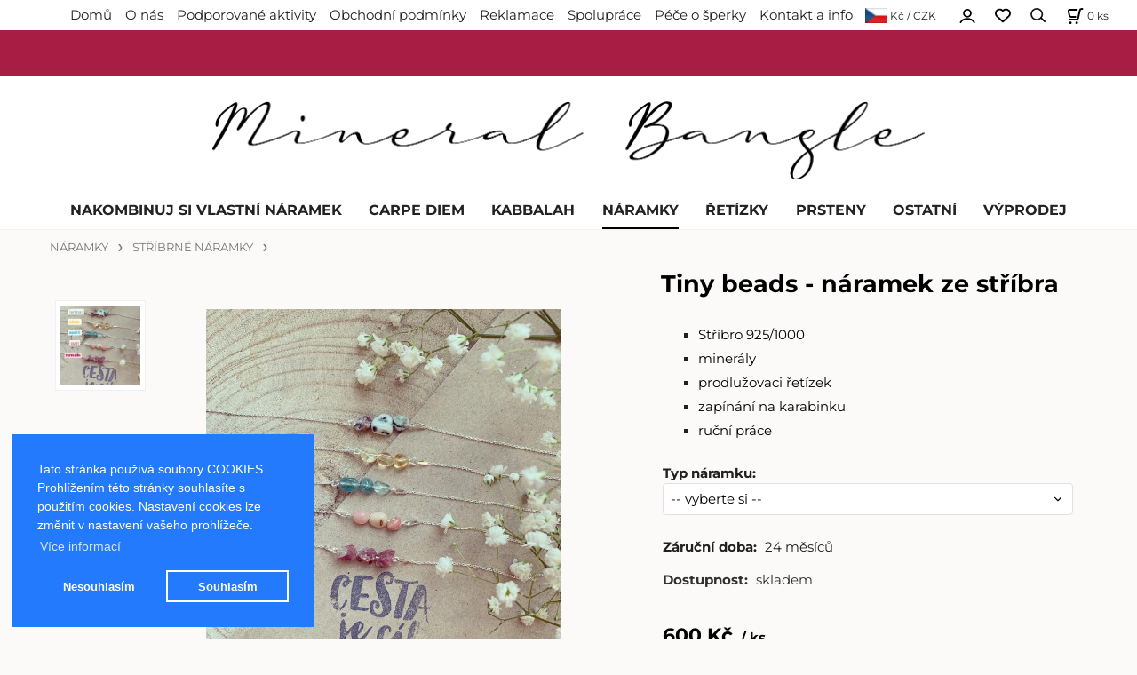

--- FILE ---
content_type: text/html; charset=UTF-8
request_url: https://mineralbangle.cz/tiny-beads-naramek-ze-stribra/p91
body_size: 6557
content:
<!DOCTYPE html>
<html lang="cs">
<head>
  <meta charset="utf-8">
  <title>Tiny beads - náramek ze stříbra | mineralbangle.cz</title>
  <meta content="width=device-width,initial-scale=1.0" name="viewport">
  <link rel="preload" href="/template/eshop/scripts_clean04/main.min.css?t=2" as="style">
  <link rel="preconnect" href="https://fonts.googleapis.com">
  <link rel="preconnect" href="https://fonts.gstatic.com" crossorigin>
  <link rel="stylesheet" href="/eshop/scripts/ce_cms.min.css?t=4">
  <link rel="stylesheet" href="/eshop/scripts/ce/controls.min.css?t=3">
  <link rel="stylesheet" href="/template/eshop/scripts_clean04/main.min.css?t=4">
  <link rel="stylesheet" href="/template/eshop/scripts_clean04/clickeshopmenu/menu.min.css?t=1">
   <style> .tag_color7{ background-color:#000000; color:#ffffff; } .tag_color11{ background-color:#000000; color:#ffffff; } .tag_color17{ background-color:#000000; color:#ffffff; } .tag_color2{ background-color:#000000; color:#ffffff; } .tag_color13{ background-color:#000000; color:#ffffff; } .tag_color21{ background-color:#000000; color:#ffffff; } .tag_color1{ background-color:#000000; color:#ffffff; } .tag_color15{ background-color:#000000; color:#ffffff; } .tag_color9{ background-color:#ff0000; color:#ffffff; } .tag_color19{ background-color:#ff0000; color:#ffffff; } .tag_color23{ background-color:#d4e3fe; color:#ffffff; }</style>
<meta name="keywords" content="NÁRAMKY | STŘÍBRNÉ NÁRAMKY | Tiny beads - náramek ze stříbra" >
<meta property="og:type" content="product" >
<meta property="og:title" content="Tiny beads - náramek ze stříbra | NÁRAMKY | STŘÍBRNÉ NÁRAMKY">
<link rel="canonical" href="https://mineralbangle.cz/tiny-beads-naramek-ze-stribra/p91">
<meta name="robots" content="index,follow">
<meta property="og:image" content="https://mineralbangle.cz/images_upd/products/1/31io6yevpzfq.jpg">
<script>window.dataLayer = window.dataLayer || []; window.dataLayer.push({"event": "view_item","ecommerce": { "items": [{ "item_id":"", "item_name":"Tiny beads - náramek ze stříbra", "id":91,"price":600,"currency":"CZK","category":"NÁRAMKY &gt; STŘÍBRNÉ NÁRAMKY"}]} });</script>
<script type="application/ld+json"> {"@context": "https://schema.org/","@type": "Product","name": "Tiny beads - náramek ze stříbra","productID": "91","image": "https://mineralbangle.cz/images_upd/products/1/31io6yevpzfq.jpg","url": "https://mineralbangle.cz/tiny-beads-naramek-ze-stribra/p91","category": "NÁRAMKY | STŘÍBRNÉ NÁRAMKY", "offers": {"@type": "Offer","url": "https://mineralbangle.cz/tiny-beads-naramek-ze-stribra/p91","priceCurrency": "CZK","price": "600"}} </script>
<link rel="icon" type="image/png" href="/storage/favicon_png.png" />

<link href="https://fonts.googleapis.com/css?family=Slabo+27px&subset=latin-ext" rel="stylesheet">
<link rel="stylesheet" type="text/css" href="https://clickeshop.com/web/scripts/cookie/cookieconsent.min.css" /> <script src="https://clickeshop.com/web/scripts/cookie/cookieconsent.min.js"></script> <script> window.addEventListener("load", function() { formExtend.setCookie( 'cookieaproval',1, null, false); 
window.cookieconsent.initialise({"palette": {"popup":{"background": "#237afc"}, "button": {"background": "transparent", "text": "#fff", "border": "#fff" }}, "position": "bottom-left", "type": "opt-in", "content": { "dismiss": "Nesouhlasím", "allow": "Souhlasím", "link": "Více informací",
"message": "Tato stránka používá soubory COOKIES. Prohlížením této stránky souhlasíte s použitím cookies. Nastavení cookies lze změnit v nastavení vašeho prohlížeče.",
"href": "http://mineralbangle.cz/obchodni-podminky/m221"
} })}); </script>
<script async src="https://www.googletagmanager.com/gtag/js?id=G-W9V8142GNY"></script>
<script>
  window.dataLayer = window.dataLayer || [];
  function gtag(){dataLayer.push(arguments);}
  gtag('js', new Date());

  gtag('config', 'G-W9V8142GNY');
</script></head>
<body class="bodyClass" id="page_product_detail_out" >
<div class="wrapper">
  <div class="topPanel" id="topPanel">
    <span id="res-menu_trg" class="res-menu_trg" ></span>
    <nav id="ce_menu" class="menuClass mainMenuStyle"><ul id="m1"><li id="m0"><a href="/">Domů</a></li><li id="m223"><a href="/o-nas/m223">O nás</a></li><li id="m222"><a href="/podporovane-aktivity/m222">Podporované aktivity</a></li><li id="m221"><a href="/obchodni-podminky/m221">Obchodní podmínky</a></li><li id="m225"><a href="/reklamace/m225">Reklamace</a></li><li id="m226"><a href="/spoluprace/m226">Spolupráce</a></li><li id="m229"><a href="/pece-o-sperky/m229">Péče o šperky</a></li><li id="m230"><a href="/kontakt-a-info/m230">Kontakt a info</a></li></ul></nav>
    <div class="divCurrency divDropdown" id="currencyList"><div class="divDropdownActiveItem"><p><img src="https://template1.clickeshop.com/storage/flag_cz.png" alt="CZK" width="25" height="16" /> Kč / CZK</p></div><div class="divDropdownList"><div class="divDropdownListTitle">Vyberte měnu</div><div class="divDropdownListItems"><a href="/eshop/?currency=104" id="currencyList104" rel="nofollow"><p><img src="https://template1.clickeshop.com/storage/flag_cz.png" alt="CZK" width="25" height="16" /> Kč / CZK</p></a><a href="/eshop/?currency=105" id="currencyList105" rel="nofollow"><p>€ Eur/EURO</p></a></div></div></div>    <div class="divLogin" id="loginUser">
      <a class="loginLink" href="/login/" title="Přihlášení"> </a>
    </div>
    <span id="wishlist-link" class="wishlist-link" onclick="formExtend.pageRedirect('/eshop/user-profile/wishlist/')" title="Oblíbené položky"></span>
    <span id="search_trg" class="search_trg"></span>
    <div id="productSearchOut" class="productSearchOut">
      <div class="productSearch">
        <form action="/search/" method="get">
          <button class="btn_search-list-category" type="button" id="btn_search-list-category" aria-label="Vyhledat"></button>
          <input id="txtb_searchProduct" name="txtb_searchProduct" type="search" class="txtbSearchProduct" value="" placeholder="Sem napište, co hledáte" required="required" maxlength="200" minlength="3" onkeyup="ce_product_view.fulltextSearch(this)" autocomplete="off" aria-label="Sem napište, co hledáte">
          <input class="txtbSearchButton" type="submit" title="Vyhledat" value="">
          <input type="hidden" name="category-list">
        </form>
      </div>
    </div>
    <div class="shoppingCart" id="shoppingCart">
      <a class="shoppingCartIn" href="/cart/" data-title="zobrazit nákupní košík" rel="nofollow" aria-label="Košík"><span class="s-img"></span>
        <span><span id="order_products_quantity">0</span> <span>ks</span></span></a>
    </div>
  </div>
  <header class="header">
    <div id="pageHeaderContent" class="editContent"><div class="page-width" style="max-width: 2200px; background-color: #a81d44;">
<p style="text-align: center;">&nbsp;</p>
</div>
<hr style="height: 1px; margin-left: auto; margin-right: auto;">
<p style="text-align: center;"><a href="/"><img src="/storage/logo_mineral_bangle.png" width="802" height="88" alt=""></a></p></div>
  </header>
  <nav class="mainPanel">
    <nav id="eshopCategory" class="eshopCategory ce_category"><ul id="l1" class="sitemap"><li id="l12"><a href="/nakombinuj-si-vlastni-naramek/c12">NAKOMBINUJ SI VLASTNÍ NÁRAMEK</a><ul><li id="l13"><a href="/nakombinuj-si-vlastni-naramek/kolekce-joga/c13">Kolekce JÓGA</a></li><li id="l14"><a href="/nakombinuj-si-vlastni-naramek/kolekce-geometrie/c14">Kolekce GEOMETRIE</a></li><li id="l17"><a href="/nakombinuj-si-vlastni-naramek/kolekce-laska/c17">Kolekce LÁSKA</a></li><li id="l18"><a href="/nakombinuj-si-vlastni-naramek/kolekce-rodina/c18">Kolekce RODINA</a></li><li id="l20" class="hidenItem" style="display:none;"><a href="/nakombinuj-si-vlastni-naramek/kolekce-pismeno/c20">Kolekce PÍSMENO</a></li><li id="l22" class="hidenItem" style="display:none;"><a href="/nakombinuj-si-vlastni-naramek/kolekce-cislo/c22">Kolekce ČÍSLO</a></li><li id="l24" class="hidenItem" style="display:none;"><a href="/nakombinuj-si-vlastni-naramek/kolekce-symbol/c24">Kolekce SYMBOL</a></li><li id="l25"><a href="/nakombinuj-si-vlastni-naramek/kolekce-ocel/c25">Kolekce OCEL</a></li></ul></li><li id="l23"><a href="/carpe-diem/c23">CARPE DIEM</a></li><li id="l1053"><a href="/kabbalah/c1053">KABBALAH</a></li><li id="l9"><a href="/naramky/c9">NÁRAMKY</a><ul><li id="l1034"><a href="/naramky/koralkove-naramky/c1034">KORÁLKOVÉ NÁRAMKY</a></li><li id="l4"><a href="/naramky/provazkove-naramky/c4">PROVÁZKOVÉ NÁRAMKY</a></li><li id="l21"><a href="/naramky/heishi-naramky/c21">HEISHI NÁRAMKY</a></li><li id="l1070"><a href="/naramky/stribrne-naramky/c1070">STŘÍBRNÉ NÁRAMKY</a></li><li id="l1039"><a href="/naramky/nadacni-naramky/c1039">NADAČNÍ NÁRAMKY</a></li></ul></li><li id="l1063"><a href="/retizky/c1063">ŘETÍZKY</a></li><li id="l1064"><a href="/prsteny/c1064">PRSTENY</a><ul><li id="l5"><a href="/prsteny/koralkove/c5">KORÁLKOVÉ</a></li><li id="l6"><a href="/prsteny/stribrne/c6">STŘÍBRNÉ</a></li><li id="l7"><a href="/prsteny/kabbalah/c7">KABBALAH</a></li><li id="l8"><a href="/prsteny/s-krystalem/c8">S KRYSTALEM</a></li><li id="l10"><a href="/prsteny/miyuki/c10">MIYUKI</a></li><li id="l26"><a href="/prsteny/silikonove/c26">SILIKONOVÉ</a></li></ul></li><li id="l11" class="hidenItem" style="display:none;"><a href="/relaxace/c11">RELAXACE</a></li><li id="l15" class="hidenItem" style="display:none;"><a href="/feng-shui/c15">FENG SHUI</a><ul><li id="l2"><a href="/feng-shui/svicky/c2">SVÍČKY</a></li><li id="l3"><a href="/feng-shui/vonne-tycinky/c3">VONNÉ TYČINKY</a></li><li id="l16"><a href="/feng-shui/doplnky-do-bytu/c16">DOPLŇKY DO BYTU</a></li></ul></li><li id="l1096" class="hidenItem" style="display:none;"><a href="/rucne-ryte-sperky/c1096">RUČNĚ RYTÉ ŠPERKY</a></li><li id="l1065"><a href="/ostatni/c1065">OSTATNÍ</a><ul><li id="l1007"><a href="/ostatni/poukazy/c1007">POUKAZY</a></li><li id="l1078"><a href="/ostatni/darkove-karty/c1078">DÁRKOVÉ KARTY</a></li></ul></li><li id="l19"><a href="/vyprodej/c19">VÝPRODEJ</a></li></ul></nav>
  </nav>
  <div class="pageContent panel-hide" >
    <div class="pageWidth pageContentIn">
      <aside id="page_panel" class="pagePanel panel-filter pagePanelHide">
        <div class="categoryPanel ce_category" id="categoryPanel"></div>
        <div id="panel-filter-list"></div>
        <div id="pageInformationPanel" class="pageInformationPanel editContent"></div>
      </aside>
      <main class="main" id="pan_main"><div>
  <div class="divProductCategoryPath"><a href="/naramky/c9">NÁRAMKY</a><a href="/naramky/stribrne-naramky/c1070">STŘÍBRNÉ NÁRAMKY</a></div>  <div id="page_product_detail" data-price="Y" class="workspace-product-detail">
    <div class="productDetailTop"><h1 class="productDetailTitle editContentTextareaPopup" data-adm='{"b":"title","l":90,"m":1}' id="product_title">Tiny beads - náramek ze stříbra</h1></div>
    <div class="productDetailCenter">
      <div class="divProductDetailImgPanel" id="divProductDetailImgPanel">
        <div class="divProductDetailImg"><div id="gallery"><div id="block_productMainImage"><a id="productMainImage" href="/images_upd/products/1/31io6yevpzfq.jpg" title="Tiny beads - náramek ze stříbra" data-lightbox="product_images"><img src="/images_upd/products/1/31io6yevpzfq.jpg" alt="Tiny beads - náramek ze stříbra" id="product_img_main" oncontextmenu="return false;"></a></div>
<div class="product_gallery_images-out">
<div class="imageGallery" id="product_gallery_images"><a href="/images_upd/products/1/o4lvrzkuahp7.jpg" data-lightbox="product_images" title="Tiny beads - náramek ze stříbra" id="a_product_img_790"><img src="/images_upd/products/thumbs/1/o4lvrzkuahp7.jpg" alt="Tiny beads - náramek ze stříbra 1" loading="lazy"></a></div></div>
</div></div>
      </div>
      <div id="divProductDetailInformation">
      <form id="frm_main" action="/eshop/operations/product_detail_al/" method="post">
        <div class="divProductDetailInformation">
                    <div id="productDetailContent_0" class="productDetailDescriptionShort editContent form-row"><ul>
<li><span style="color: #000000;">Stříbro 925/1000</span></li>
<li><span style="color: #000000;">minerály</span></li>
<li><span style="color: #000000;">prodlužovaci řetízek</span></li>
<li><span style="color: #000000;">zapínání na karabinku</span></li>
<li><span style="color: #000000;">ruční práce</span></li>
</ul></div>
                      <div class="divProductDetailAttributes" id="divProductDetailAttributes"><div class="divProductParameter " id="product_param_429" data-type="S" ><span class="divProductParameterTxt editContentProductParameter"><span>Typ náramku</span>: </span><div class="divProductParameterValue"><select name="product_parameter_attr[]"><option value="--~~~--" data-param='{"param_id":"","attr_id":"","price":"0","availability":"","in_stock_count":""}' >-- vyberte si --</option><option value="1725" data-param='{"param_id":"429","attr_id":"1725","price":"0.000","availability":"","in_stock_count":"0"}'>Larimar</option><option value="1726" data-param='{"param_id":"429","attr_id":"1726","price":"0.000","availability":"","in_stock_count":"0"}'>Citrín</option><option value="1727" data-param='{"param_id":"429","attr_id":"1727","price":"0.000","availability":"","in_stock_count":"0"}'>Opál</option></select></div></div></div>
                    <div class="divProductDetailParameters">
            <div class="grid2 mob-grid1 form-row"><div id="block_product_warranty">
                <span class="attr-title">Záruční doba:</span>
                <span><span class="editContentTextPopup" data-adm='{"b":"warranty","l":30}'>24 měsíců</span></span>
                </div></div>
          </div>
                      <div id="block_product_stock" class="form-row">
              <span class="attr-title">Dostupnost: </span>
              <span id="block_product_stock-data">
                <span id="product_state" class="state_back_color1">skladem</span>                                <input type="hidden" id="hid_default_product_state" value="skladem" >
              </span>
            </div>
                                <div class="block_product-cart-add">
            <div class="form-row l grid2 block_product_price-extended">
                                                                        </div>
                          <div class="divProductDetailPrice form-row zero">
                <div id="block_product_price_vat">
                  <span class="productDetailPriceVatValue">
                   <span id="span_productPriceVAT" class="editContentNumberPopup" data-adm='{"b":"price_vat","m":1,"f":"ProductPriceRecalculation(\"price_vat\")"}' >600</span> Kč</span>
                  <span id="productItemMetric">ks</span>
                                    <div>
                                                          </div>
                </div>
                <input type="hidden" id="hid_product_price_params" value='{"list_price_vat":600,"product_rabat_calculate":0,"product_discount":0,"product_vat":21,"product_main_price_ignore":"N","prefer_price_excl_vat":"N"}' >
              </div>
                        <div id="product-detail-cart-button" class="divCartButton">
                            <span class="numberArrows"><input class="cartQuantity" name="txtb_cartQuantity" id="txtb_cartQuantity" type="number" step="any" min="1"  max="1000000"  value="1" aria-label="quantity"></span>
              <input class="cartButton button" name="btn_productAdd" id="btn_productAdd" type="submit" value="Vložit do košíku">
                          </div>
          </div>
          <div class="card-components">
            <span id="card-watchdog" class="card-watchdog">Sledovat produkt</span>
            <span id="card-wishlist" class="card-wishlist ">Přidat do oblíbených</span>
            <span id="card-share-link" class="card-share-link">Sdílet</span>
          </div>
        </div>
        <input type="hidden" name="hid_productId" id="hid_productId" value="91">
        <input type="hidden" id="hid_product_state_txt" value="skladem">
        <input type="hidden" id="hid_product_stock_disable_sell" value="N">
        <input type="hidden" id="hid_currency_symbol" value="Kč">
        <input type="hidden" id="hid_currency_rate" value="1.00000">
        <input type="hidden" id="hid_currency_precision" value="0">
              </form>
    </div>
    <br style="clear:both;">
    </div>
    <div id="inf_panel_product" class="inf_panel_product editContent"></div>
    <div class="divProductDetailLongText" id="divProductDetailLongText">
      <div class="tabber" id="tabber_productDetail"><div class="tabberNav">
  <a href="#tab_productDescription">Popis produktu</a>
      <a href="#tab_productQuestion" data-fixed="1">Potřebujete poradit?</a>
  </div>
<div class="tabbertab" id="tab_productDescription"><div id="productDetailEditContent0" class="productTabberContent editContent"></div></div>  <div class="tabbertab" id="tab_productQuestion"></div>
</div>
    </div>
        <div class="productAssociated">
      <div class="pageTitle"> Podobné produkty </div><div class="productAssociatedView"><a href="/tiny-naramek-s-brousenym-kristalem-stribro-925/000/p27" class="accessoriesProduct product " data-id="27" ><span class="img"><img src="/images_upd/products/thumbs/7/7skrxo3z8l4b.jpg" alt="Tiny náramek s broušeným křišťálem - stříbro 925/000" loading="lazy"></span><span class="linkTxt"></span><span class="price"><span>600 Kč</span> <span class="list-price"></span></span><span class="subtitle">Tiny náramek s broušeným křišťálem - stříbro 925/000</span></a>
<a href="/one-lapis-lazuli-tinybeads-naramek-stribro-925/1000/p666661" class="accessoriesProduct product " data-id="666661" ><span class="img"><img src="/images_upd/products/thumbs/g4f9stavew16.jpg" alt="One lapis lazuli - tinybeads náramek - stříbro 925/1000" loading="lazy"></span><span class="linkTxt"></span><span class="price"><span>600 Kč</span> <span class="list-price"></span></span><span class="subtitle">One lapis lazuli - tinybeads náramek - stříbro 925/1000</span></a>
<a href="/stribrny-naramek-s-ricni-perlickou/p109" class="accessoriesProduct product " data-id="109" ><span class="img"><img src="/images_upd/products/thumbs/9/byzwxkv6giqs.jpg" alt="Stříbrný náramek s říční perličkou" loading="lazy"></span><span class="linkTxt"></span><span class="price"><span>600 Kč</span> <span class="list-price"></span></span><span class="subtitle">Stříbrný náramek s říční perličkou</span></a>
<a href="/rudraksha-tinybeads-naramek-stribro-925/1000/p666663" class="accessoriesProduct product " data-id="666663" ><span class="img"><img src="/images_upd/products/thumbs/60otflyb9p7j.jpg" alt="Rudraksha - tinybeads náramek - stříbro 925/1000" loading="lazy"></span><span class="linkTxt"></span><span class="price"><span>600 Kč</span> <span class="list-price"></span></span><span class="subtitle">Rudraksha - tinybeads náramek - stříbro 925/1000</span></a>
</div>    </div>
        <input type="hidden" name="hid_categoryId" id="hid_categoryId" value="1070">
  </div>
</div>
</main>
    </div>
  </div>
  <footer id="footer">
    <div id="pageFooterContent" class="pageFooterContent editContent"><div class="page-width" style="padding: 20px;">
<div class="column_block pritahni">&nbsp;</div>
<div class="column_block pritahni">&nbsp;</div>
<div class="column_block pritahni">&nbsp;</div>
<div class="column_block pritahni">&nbsp;</div>
<div class="column_block pritahni"><span style="color: #000000; font-family: helvetica, arial, sans-serif;"><span style="font-size: 18px;">FACEBOOK</span></span></div>
<p style="text-align: center;"><iframe style="border: none; overflow: hidden; display: block; margin-left: auto; margin-right: auto;" src="https://www.facebook.com/plugins/like.php?href=https%3A%2F%2Fwww.facebook.com%2Fmineralbangle%2F%3Fref%3Dbookmarks&amp;width=450&amp;layout=standard&amp;action=like&amp;size=small&amp;show_faces=true&amp;share=true&amp;height=80&amp;appId" width="550" height="120" frameborder="0" scrolling="no"></iframe></p>
<p style="text-align: center;"><span style="color: #000000; font-family: helvetica, arial, sans-serif;"><span style="font-size: 18px;">SLEDUJTE NÁS TAKÉ NA INSTAGRAMU</span>&nbsp;</span></p>
</div></div>
    <div class="pageFooterCopyright"><a target="_blank" href="https://clickeshop.cz">Vytvořeno systémem ClickEshop.cz</a></div>
  </footer>
</div>
<script src="/eshop/scripts/jquery3.min.js"></script>
<link rel="stylesheet" href="/eshop/scripts/image_gallery/css/lightbox.min.css" >
<script src="/eshop/scripts/mainscript.js?t=6"></script>
<script src="/template/eshop/scripts_clean04/clickeshopmenu/menu.js?t=4" ></script>
<script src="/eshop/scripts/ce/controls.js?t=3" ></script>
<script src="/eshop/scripts/image_gallery/js/lightbox.js"></script>
<script>ce_cart.post_cart();</script><script>ce_product.init(91);  ce_parameter.init_parameters(); ce_workspace.postProductAnalytics({"act":"PROD","prod_id":91}, 91); ce_product.initProductListAnimations( document.querySelector(".productAssociated") );</script>

<script>inicializeCurrency( "#currencyList", 104);</script><!-- Smartsupp Live Chat script -->
<script type="text/javascript">
var _smartsupp = _smartsupp || {};
_smartsupp.key = '6296fceae207956f5217c91c1921f6da8e1a99c8';
window.smartsupp||(function(d) {
  var s,c,o=smartsupp=function(){ o._.push(arguments)};o._=[];
  s=d.getElementsByTagName('script')[0];c=d.createElement('script');
  c.type='text/javascript';c.charset='utf-8';c.async=true;
  c.src='https://www.smartsuppchat.com/loader.js?';s.parentNode.insertBefore(c,s);
})(document);
</script>

<!-- SnapWidget -->
<iframe src="https://snapwidget.com/embed/666451" class="snapwidget-widget" allowtransparency="true" frameborder="0" scrolling="no" style="border:none; overflow:hidden;  width:1680px; height:168px"></iframe></body>
</html>


--- FILE ---
content_type: text/css
request_url: https://mineralbangle.cz/template/eshop/scripts_clean04/main.min.css?t=2
body_size: 5677
content:
@font-face{font-family:"Montserrat";font-style:italic;font-weight:100 900;font-display:swap;src:url(https://fonts.gstatic.com/s/montserrat/v30/JTUQjIg1_i6t8kCHKm459WxRxy7mw9c.woff2)format("woff2");unicode-range:U+0100-02BA,U+02BD-02C5,U+02C7-02CC,U+02CE-02D7,U+02DD-02FF,U+0304,U+0308,U+0329,U+1D00-1DBF,U+1E00-1E9F,U+1EF2-1EFF,U+2020,U+20A0-20AB,U+20AD-20C0,U+2113,U+2C60-2C7F,U+A720-A7FF}@font-face{font-family:"Montserrat";font-style:italic;font-weight:100 900;font-display:swap;src:url(https://fonts.gstatic.com/s/montserrat/v30/JTUQjIg1_i6t8kCHKm459WxRyS7m.woff2)format("woff2");unicode-range:U+0000-00FF,U+0131,U+0152-0153,U+02BB-02BC,U+02C6,U+02DA,U+02DC,U+0304,U+0308,U+0329,U+2000-206F,U+20AC,U+2122,U+2191,U+2193,U+2212,U+2215,U+FEFF,U+FFFD}@font-face{font-family:"Montserrat";font-style:normal;font-weight:100 900;font-display:swap;src:url(https://fonts.gstatic.com/s/montserrat/v30/JTUSjIg1_i6t8kCHKm459Wdhyzbi.woff2)format("woff2");unicode-range:U+0100-02BA,U+02BD-02C5,U+02C7-02CC,U+02CE-02D7,U+02DD-02FF,U+0304,U+0308,U+0329,U+1D00-1DBF,U+1E00-1E9F,U+1EF2-1EFF,U+2020,U+20A0-20AB,U+20AD-20C0,U+2113,U+2C60-2C7F,U+A720-A7FF}@font-face{font-family:"Montserrat";font-style:normal;font-weight:100 900;font-display:swap;src:url(https://fonts.gstatic.com/s/montserrat/v30/JTUSjIg1_i6t8kCHKm459Wlhyw.woff2)format("woff2");unicode-range:U+0000-00FF,U+0131,U+0152-0153,U+02BB-02BC,U+02C6,U+02DA,U+02DC,U+0304,U+0308,U+0329,U+2000-206F,U+20AC,U+2122,U+2191,U+2193,U+2212,U+2215,U+FEFF,U+FFFD}:root{--font-color:#202020;--controls-color:#202020}.bodyClass,.bodyClassPopup{background:#fbfaf8}.bodyClass{margin:0;padding:0}body,button,input,select,textarea{font-family:"Montserrat",sans-serif;font-optical-sizing:auto;font-size:.93rem;color:var(--font-color);font-weight:400;line-height:1.5}html *{box-sizing:border-box}a{color:var(--font-color)}a,a:visited{text-decoration:none}a:hover{text-decoration:underline;color:#000}.c-product span,a *,h2 *,h3 *,label *{vertical-align:middle}.bodyClass[data-cms-admin=Y] .c-product:hover .p-img,img,input[type=button]:hover,input[type=submit]:hover{border:0}h1,h2,h3,h4,h5{padding:10px 0;margin:0;line-height:1.2}h1{font-size:1.7rem;color:#000}h2,h3,h4,h5{color:var(--font-color)}h1,h2{font-weight:700}h2{font-size:1.4rem}h3,h4,h5{font-size:1.3rem}iframe,table{max-width:100%}table{border-spacing:0;border-collapse:collapse;overflow-x:auto}table td{padding:5px 2px;vertical-align:top}iframe{border:0}input,select,textarea{box-sizing:border-box;color:#000}input:focus{background-color:#fff9e0;border:1px solid #000}input:hover,select:hover,textarea:hover{border:1px solid #000}hr{color:#e0e0e0;background-color:#e0e0e0;height:1px;display:block;border:0;margin-bottom:20px}input[type=submit]{-webkit-appearance:none;appearance:none}.pageWidth,.wrapper{position:relative;margin:0 auto}.wrapper{display:flex;flex-flow:row wrap;max-width:3840px}.wrapper>*{flex:1 100%;position:relative}.topPanel{background:#fff;display:flex;justify-content:flex-end;align-items:center;position:relative;position:sticky;position:-webkit-sticky;top:0;z-index:7100;min-height:26px}.header,.mainPanel{clear:both;max-width:100%;background-color:#fff}.header{min-height:2rem}.mainPanel{border-bottom:1px solid #f0f0f0;min-height:38px;position:relative;position:sticky;position:-webkit-sticky;top:28px;z-index:7000}.pageContent{margin-top:1rem;max-width:100%}.footer{background-color:#212121;margin-top:40px;max-width:100%;clear:both}#page_home_out .pageContent,#page_product_detail_out .pageContent{margin-top:0;clear:both}.pageContentIn{display:flex;flex-flow:row nowrap;position:relative}#page_product_detail_out .pageContentIn,#page_product_out .pageContentIn{max-width:1750px;margin:0 auto;padding-left:2.5%;padding-right:2.5%}.pagePanel{order:1;flex:0 1 18%;margin-right:2%;margin-left:2%}.main{order:2;flex:1 1 79%;min-height:800px;margin:0 auto}#page_home_out .pagePanel,#page_product_search_out .pagePanel,#page_product_search_producer_out .pagePanel,.pagePanelHide{display:none}.pageMenuIn{display:flex;flex-wrap:wrap;justify-content:center}.pageFooterContent{margin:40px 0 0;min-height:200px;position:relative}.pageFooterCopyright{position:absolute;right:0;bottom:0;text-align:center;left:0}.pageFooterCopyright a{color:#fff;mix-blend-mode:difference;font-size:85%}.pageBodyCenter h1{padding-top:0}.main ul{list-style-type:square;margin-bottom:10px;margin-top:5px}.main li{margin-bottom:5px}.pageCenterSmallWide{max-width:95%;margin-right:auto;margin-left:auto}.search_trg{position:relative;margin-right:5px;background:url(images/search-button.svg)no-repeat -16px center/38px 18px;cursor:pointer;height:26px;width:22px;display:inline-block}.search_trg:hover{background:url(images/search-button.svg)no-repeat 6px center/38px 18px}.productSearchOut{display:none}.productSearch,.res_productSearch{width:100%;z-index:10000;position:absolute;top:45px;background-color:#ebebeb}.res_productSearch .b_res-productSearchOut{width:80%;max-width:1200px;margin:3rem auto;position:relative}.productSearch{position:relative;top:0;display:block}.txtbSearchProduct{width:100%;border:1px solid #222;text-indent:10px;font-style:oblique;font-weight:300;height:80px;font-size:1.5rem;background-color:transparent}.txtbSearchButton{position:absolute;right:10%;z-index:5;background:url(images/search-button.svg)no-repeat 6px 50%/36px 16px;border:0;cursor:pointer;width:30px;display:inline-block;height:80px}.txtbSearchProduct:focus,.txtbSearchProduct:hover{background-color:transparent}.productSearch .txtbSearchButton{position:absolute;top:-3px;background:url(images/search-button.svg)no-repeat 6px 50%/44px 20px}.b_res-productSearch>form,.productSearch>form{display:flex}.window-search_list_category.ce-related_window{margin-top:80px}.ce-search-popup.ce-related_window{margin-top:80px;width:100%}.shoppingCart{position:relative;padding-left:14px;margin-right:2.5%}.shoppingCartIn{position:relative;display:inline-block;text-align:right;color:#202020;font-size:.825em}.shoppingCartIn:hover{text-decoration:none}.shoppingCart .s-img{display:inline-block;width:20px;height:26px;background:url(images/cart_icon.svg)no-repeat -19px 2px/38px 18px;margin-left:5px}.shoppingCartIn>span:first-child{margin-top:5px;display:inline-block}.shoppingCart:hover .s-img{background:url(images/cart_icon.svg)no-repeat 0 2px/38px 18px}#shoppingCart .ce-related_window{margin-top:2.15rem}.category_res_main,.homeLink,.res-category_trg,.res-menu_trg{display:none}.pageTitle{font-size:1.5em;color:#000;margin:10px 0;text-align:center;clear:both}.header img,.pageBodyCenterIn img,.pageFooterContent img,.pageInformationPanel img{max-width:100%;height:auto}.divLogin{margin-right:20px;margin-left:5px;margin-top:2px}.divLogin a{position:relative;z-index:10;display:inline-block}.divLogin a:hover span{color:#000}.divLogin .loginLink{display:inline-block;width:20px;height:26px;background:url(images/login_icon.svg)no-repeat -27px 8px/94px 16px}.divLogin .loginLink:hover{background:url(images/login_icon.svg)no-repeat -8px 8px/96px 16px}.divLogin .loginLink.user-logged{background:url(images/login_icon.svg)no-repeat -66px 6px/94px 16px}.divLogin .loginLink.user-logged:hover{background:url(images/login_icon.svg)no-repeat -46px 6px/94px 16px}#loginUser .ce-related_window{margin-top:40px}.wishlist-link{display:inline-block;width:20px;min-width:20px;height:25px;background:url(/eshop/scripts/images/wishlist.svg)no-repeat -37px center/56px;margin-right:16px;cursor:pointer}.wishlist-link:hover{width:20px;background:url(/eshop/scripts/images/wishlist.svg)no-repeat 0 center/56px 16px}.wishlist-link.ce-fill{background:url(/eshop/scripts/images/wishlist.svg)no-repeat -18px center/56px}.pageInformationPanel{margin-top:15px}#divProductsViewList,#mainPageProductsView{display:grid;grid-gap:1rem;grid-template-columns:1fr 1fr 1fr}#mainPageProductsView{padding-left:2.5%;padding-right:2.5%;justify-content:center;grid-template-columns:1fr 1fr 1fr 1fr}#divProductsViewList,#mainPageProductsView,.products-view-tools{max-width:1750px;margin-left:auto;margin-right:auto}.pageContent.panel-hide #divProductsViewList{grid-template-columns:1fr 1fr 1fr 1fr}.c-product{position:relative;text-align:left;overflow:hidden;padding-bottom:80px;border:1px solid #e9e9e9;border-radius:10px}.c-product:hover{cursor:pointer;text-decoration:none;border-radius:8px;border:1px solid #e0e0e0;box-shadow:2px 2px 4px #e0e0e0}.c-product:hover .p-subtitle{color:#000}.c-product:hover .p-img{filter:brightness(.9)}.c-product .p-subtitle{overflow:hidden;display:-webkit-box;-webkit-box-orient:vertical;-webkit-line-clamp:3;word-break:break-word;font-weight:700;margin:15px 15px .5rem}.c-product .p-img{width:100%;height:300px;position:relative;text-align:center;display:inline-block;overflow:hidden}.c-product .p-img img{position:absolute;top:0;left:0;right:0;bottom:0;text-align:center;vertical-align:middle;display:inline-block;margin:auto;padding:0;transition:all .7s ease;z-index:1200;mix-blend-mode:multiply;max-height:85%;max-width:92%;border-radius:8px}.c-product .p-tags{position:absolute;left:5px;top:15px;font-weight:700;color:#777;z-index:1300;opacity:.8}.c-product .p-availability,.c-product .p-price{color:#555;position:absolute;bottom:50px;margin-left:15px}.c-product .p-price{font-size:1.2em;color:#000;bottom:20px}.c-product .p-desc{color:#606060;font-size:.85rem;overflow:hidden;display:-webkit-box;-webkit-box-orient:vertical;-webkit-line-clamp:3;word-break:break-word;text-align:justify;margin:10px 15px .5rem}.p-specialOffer{background-color:#efe255;padding:1px 6px 1px 4px;color:#000;font-weight:400;opacity:1;border-radius:0 10px 10px 0}.c-product .list-price{text-decoration:line-through;font-size:75%;color:#707070;font-weight:400}.c-product .quick-container::after{background:0 0}.productAccessories .product,.productAssociatedView .product{border-radius:5px;border:1px solid #e9e9e9}.productAccessories .product:hover,.productAssociatedView .product:hover{border:1px solid #e0e0e0;box-shadow:2px 2px 4px #e0e0e0}.workspace-product-detail{max-width:1750px;margin:0 auto}.products-view-tools{clear:both;margin-top:1rem;margin-bottom:0}.divProductsView{clear:both;text-align:center}.divProductsView button{clear:both}.div_more_products{width:100%;clear:both}.divProductCategoryPath .navigationEshopName,.pageNavigator .navigationEshopName,.pageNavigatorHome{display:none}.divProductCategoryPath,.pageNavigator{color:#777;font-size:.8rem;margin-top:10px;margin-left:2%}.divProductCategoryPath a,.pageNavigator a{color:#777}.divProductCategoryPath:hover,.divProductCategoryPath:hover a,.pageNavigator:hover,.pageNavigator:hover a{color:#101010}.divProductInformation{display:none}.productPageForm{clear:both}.pageBodyBottom{margin-bottom:20px}.pageBodyCenterIn{margin-top:25px}#page_home_out .pageBodyCenterIn{margin-top:0}#emailInfoLogin,.button{color:#fff;border-radius:4px}.button{border:0;padding:8px 20px;background-color:var(--controls-color);min-width:60px;transition:all .2s ease}.button:hover{color:#fff;opacity:.75;cursor:pointer;text-decoration:none}.buttonArrowRight{background-image:url(images/arrow_link.png)no-repeat 95%center}.buttonArrowRight:hover{background-position:93%center}.buttonArrowLeft{background-image:url(images/arrow_link_left.png)no-repeat 5%center}.buttonArrowLeft:hover{background-position:7%center}.redStar{width:5px;height:5px;border-radius:50%;background:#e95420;display:inline-block;vertical-align:top;margin-left:2px;margin-top:.2rem;font-size:1rem}fieldset{border:1px solid #e5e5e5;margin:0 0 20px;padding:20px 20px 30px 25px;display:block;border-radius:4px}legend{font-weight:700;padding:5px 10px 3px;border:0;font-size:120%}.textBox,select{background-color:#fff;padding:6px 8px}.cartSelect option,option,textarea{background-color:#fff;padding:2px 8px}.textBox,select,textarea{border:1px solid #e0e0e0;border-radius:4px}.textBold,.trHeader{font-weight:700;color:#404040}.section{clear:both}.sectionTitle{padding:8px 0;width:95%}.sectionTitleBlank{border-bottom:none;margin-bottom:5px}.sectionTitle a{color:#000}.sectionTitleTxt{margin-top:10px}.sectionIconActive:after,.sectionIconInactive:after{content:"+";font-size:1rem;font-weight:400;float:right;color:#909090;margin-right:10px}.sectionIconActive:after{content:"-"}.lastViewSection{margin-bottom:30px}.lastViewSection .sectionTitle{cursor:pointer;border-bottom:1px solid #e9e9e9;min-height:30px;width:100%;transition:background-color .25s ease}.lastViewSection .sectionTitle:hover{background-color:#f0f0f0}.newsletter{max-width:450px;position:absolute;right:10px;top:0}.newsletterTitle{font-size:16px;color:#303030}.emailInfoTextBox{width:70%;text-indent:5px;line-height:20px;background:0 0;background-color:#fff;margin-right:5%}#emailInfoLogin{background-color:#969c9f;line-height:22px;display:inline-block;padding:5px 20px;min-width:80px;text-align:center}#emailInfoLogout{clear:both;display:inline-block;margin-top:5px;color:#505050}.divProductSpecial{width:100%;height:95px;float:left;position:relative;margin-top:15px;border-bottom:1px solid #e0e0e0}.divProdAccessoriesCategory{clear:both;overflow:auto;margin:10px 5px 30px}#productAccessoriesList{margin-top:20px}.productAccessories{display:flex;flex-wrap:wrap}.block_cart_accessories-popup{padding-top:10px;padding-bottom:10px;justify-content:center}.modal-content .productAccessories{justify-content:center}.tab_productQuestion-block{margin:0 auto}#tab_productAccessoriesList>h2{text-align:center}.prodAccessoriesCategory{float:left;width:100px;height:50px;padding:5px;margin:10px 10px 0 0;border:1px solid #e0e0e0;text-align:center;font-weight:700;position:relative}.productAssociated{margin-top:30px;text-align:center}.cartAccessories{margin-top:40px;padding-top:10px}.back_color2{background:0 0;color:#fff;background-color:#999}.back_color2:hover{color:#fff;opacity:.75;cursor:pointer;background-color:#404040}.img_wait{margin-left:15px;position:absolute}.fontBold{font-weight:700}.divCurrency{margin-right:10px}.divCurrency,.divCurrency a{font-size:.8em}.divCurrency p{margin:0;padding:0}.divDropdown{position:relative}.divDropdownActiveItem{float:left;padding:6px 10px;cursor:pointer}.divDropdownActiveItem:hover{text-decoration:underline}.divDropdownActiveItem img{position:absolute;margin-left:-25px}.divDropdownListTitle{font-weight:700}.divDropdownList{text-align:right;display:none;border:1px solid #e0e0e0;position:absolute;z-index:10000;top:20px;right:-5px;min-width:150px;background-color:#fff;padding:20px;color:#000}.divDropdownList a{color:#000;clear:both;float:right;padding-top:10px;font-size:.825rem}.divDropdownListItems img{position:absolute;margin-left:-30px}.divDropdownClose{position:absolute;left:5px;top:5px;z-index:10000;cursor:pointer;width:18px}.productSpecialOfferId1{background-color:#56a9de;color:#fff}.productSpecialOfferId2{background-color:#fccd1b;color:#000}.productSpecialOfferId3{background-color:#a1c132;color:#000}.productSpecialOfferId4{background-color:#f36722;color:#fff}.productSpecialOfferId5{background-color:#67379d;color:#fff}.productSpecialOfferId6{background-color:#ef2929;color:#fff}.product_add_subtitle{margin-top:15px}.popupMessageParent{min-height:150px;display:table;width:100%}.popupMessageChild{display:table-row}.popupMessageText{display:table-cell;vertical-align:middle;text-align:center}.productDetailTop{width:41%;float:right;margin-right:5px}.productDetailCenter{margin:0 auto}.productDetailCenterIn{min-height:300px}.productAddToCartButtons button,.productDetailBottom{margin-bottom:20px}.productDetailTitle{padding:16px 0 0;margin-bottom:10px}.divProductDetailLongText{min-height:200px;margin:0 10px}.divProductDetailImgPanel{float:left;width:55%;text-align:center;margin-top:30px}.divProductDetailImg{margin:20px 0;text-align:center}.divProductDetailImg img{max-width:95%;max-height:500px;transition:all .8s ease;mix-blend-mode:multiply;margin:10px}.divProductDetailImg img:hover{transform:scale(1.05)}.divProductDetailInformation{width:40%;text-align:left;float:right;margin:10px 10px 0 0}.divProductDetailAttributes{clear:both}.divProductDetailParameters .column_block>div{margin-bottom:10px}.divCartButton{margin:10px 0}.cartButton{border:0;margin-top:5px;color:#fff;padding:8px 30px;background-color:#101010;min-width:60px;width:50%;transition:all .2s ease}.cartButton:hover{opacity:.75;cursor:pointer;text-decoration:none;background-color:#505050}.cartQuantity{border:1px solid #e0e0e0;text-align:center;width:40px;padding:8px;background:0 0}.cartEditTextBox,.cartSelect{border:1px solid #e9e9e9;background-color:#fff}.cartSelect{border-radius:5px;width:180px;padding:3px 0 1px 5px}.cartSelect option{text-indent:4px;padding:4px 10px}.cartEditTextBox{width:160px;float:left;margin-bottom:5px}#page_product_detail_out #productItemMetric{margin-right:15px}#page_product_detail_out .productDetailCenter{max-width:1600px;width:95%}#gallery{display:flex}#block_productMainImage{order:2;flex:1 1 70%;display:flex;align-items:center;justify-content:center}#product_gallery_images{order:1;display:flex;flex-direction:column;max-height:380px;flex:0 1 30%;text-align:center;overflow-x:hidden;overflow-y:auto;align-items:center}#product_gallery_images:empty{flex:none}.product_add_image{text-align:center}.product_add_image img{max-width:200px;max-height:80px;text-align:center}.productAddToCartButtons{margin-top:30px}@media only screen and (max-width:480px){.productAddToCartButtons button{width:100%}}.productTabberContent{padding-top:10px}.imageGallery{text-align:left;margin:0 0 15px}.imageGallery img{height:120px;max-width:170px;border:1px solid #f0f0f0;border-radius:2px;padding:5px;background-color:#fff}#gallery{overflow:hidden}.imgCartProduct{max-height:65px;max-width:150px}.productDetailPriceVatTxt{color:#9b353e;text-align:right}.productDetailPriceVatValue{font-weight:700;font-size:1.4rem;color:#000}#page_product_detail .loyalty-info{background:#fff}#product_state.state_back_color2{padding:3px 0;color:#1d9524;font-weight:700}.cart_product_state.state_back_color2,.p-availability.state_back_color2{color:#1d9524}.cartOrderList,.cartOrderList td,.cartOrderList th{border-collapse:collapse;text-align:left;border-bottom:1px solid #eee}.cartOrderList{margin-top:25px}.cartOrderList td,.cartOrderList th{padding:15px}.cartOrderList td:first-child,.cartOrderList th:first-child{padding-left:0}.cartOrderList thead th{font-size:90%}.btn_duplicate,.btn_order_detail,.order_icon{font-size:0;width:26px;height:26px;display:block}.order_icon{background:url(images/printer.png)no-repeat center center;float:left}.btn_duplicate,.btn_order_detail{float:right}.btn_duplicate{background:url(images/btn_duplicate.png)no-repeat center center}.btn_order_detail{background:url(images/btn_detail.png)no-repeat center center;margin-right:25px}.divProductDetailPrice .trProductDetail{text-align:right}#block_product_stock{color:#303030}#block_product_stock td{padding:10px 0 10px 3px}.cartButtonDisableProductSellContact{margin-left:0;margin-top:15px}.cart_product_state{font-weight:700}div.packetery-branch-list select{background:0 0!important;border:1px solid #d0d0d0!important}.tabber .tabberNav>a.active{background:#fbfaf8;border-color:#e9e9e9}.tabber .tabberNav{justify-content:center}#panel-filter-list .categoryFiltersRow,.tabber>.tabbertab{border-color:#e9e9e9}#shoppingCart .ce-related_window{font-size:.785rem;margin-right:1.5rem}.ce-category-list>.ctg-item{background:0 0}.b-img_effect1{cursor:pointer}.b-img_effect1:hover{filter:brightness(50%)}.b-img_effect1 img:first-child{transition:all .35s ease}.b-img_effect1:hover img:first-child{transform:scale(1.1)}@media only screen and (max-width:1000px){.pageWidth{min-width:inherit;width:100%}}@media only screen and (max-width:1400px){#divProductsViewList{grid-template-columns:1fr 1fr}#mainPageProductsView,.pageContent.panel-hide #divProductsViewList{grid-template-columns:1fr 1fr 1fr}}@media only screen and (max-width:1000px){.pageWidth{width:auto;min-width:inherit;padding:0 5px}.headerComponents{width:auto}#divProductsViewList,#mainPageProductsView,.pageContent.panel-hide #divProductsViewList{grid-template-columns:1fr 1fr}}@media only screen and (max-width:800px){.cart_navigation,.categoryPanel,.lastViewSection,.pageInformationPanel,.pageLeftPanel{display:none}.pageWidth{width:auto;min-width:inherit;padding:0 5px}.wrapper{display:block}.pageContentIn{display:block;padding-top:0}.header{min-height:0}.mainPanel{display:none}.shoppingCart{right:1.5%;margin-top:0}.shoppingCartIn>span>span:last-child{display:none}.shoppingCart .s-img{background:url(images/cart_icon.svg)-18px 2px no-repeat;background-size:38px 18px}.shoppingCart #order_products_quantity{font-weight:700}.divLogin{margin-right:20px}.search_trg{right:0;z-index:5000;border-right:none;background:url(images/search-button.svg)-15px center no-repeat;background-size:36px 16px}.search_trg.ce-trg-opened{background:url(/eshop/scripts/images/close.svg)50% 50%no-repeat;background-size:16px}.wishlist-link{background:url(/eshop/scripts/images/wishlist.svg)no-repeat -37px 4px/56px}.productSearch .txtbSearchButton{right:5%}.products-view-tools{margin-bottom:1rem}.button,.cartButton{background-image:none;padding-left:5px;padding-right:5px}.cartButton{padding-left:15px;padding-right:25px}.header img,.pageBodyCenterIn img,.pageFooterContent img{max-width:100%;height:auto}.cartButtonContinueShop,.cartButtonOrderCheckout{margin:0;min-height:20px}.divProductInformation{display:none}.productDetailTitle{padding:0}.newsletter{position:static;margin-left:5px;text-align:center}#emailInfoLogin,.emailInfoTextBox{float:none;display:inline-block;text-align:center;padding-left:15px;padding-right:15px;margin-bottom:10px}#emailInfoLogout{background:0 0;float:none;display:inline-block}#block_product_detail_zoom_icon{display:none}.productDetailTop{margin-top:5px;width:auto;float:none;margin-left:2%}.divProductDetailImgPanel,.divProductDetailInformation{float:none;clear:both;width:100%;margin-top:10px}.divProductDetailLongText{margin-left:0!important;margin-right:0!important}}@media only screen and (max-width:480px){h1{font-size:1.6rem}h2{font-size:1.3rem}h3,h4,h5{font-size:1.15rem}#divProductsViewList,.products-view-tools{margin:0 2.5%}#divProductsViewList,#mainPageProductsView,.pageContent.panel-hide #divProductsViewList{grid-template-columns:1fr}.divProductDetailImg img{max-height:400px}.c-product .p-img{height:220px}.c-product .p-subtitle{overflow:hidden;display:-webkit-box;-webkit-box-orient:vertical;-webkit-line-clamp:2;word-break:break-word;color:#000}.c-product .p-specialOffer{font-size:.7rem}.pageBodyCenterIn{padding-left:10px;padding-right:10px}#gallery{display:block}#product_gallery_images{display:block;margin-top:20px}fieldset{padding:20px 10px}.emailInfoTextBox{max-width:60%;margin-bottom:0}#emailInfoLogin{margin-bottom:0}#page_cart_out .cart-panel-con .panel-form,#page_cart_out .panel-form{padding-right:10px;padding-left:10px}.res_productSearch .b_res-productSearchOut{width:100%;margin:0}.productSearch .txtbSearchProduct{height:50px;font-size:1rem}.productSearch .btn_search-list-category,.productSearch .txtbSearchButton{height:50px}.ce-search-popup.ce-related_window.ce-active{margin-top:50px}}

--- FILE ---
content_type: text/css
request_url: https://mineralbangle.cz/template/eshop/scripts_clean04/clickeshopmenu/menu.min.css?t=1
body_size: 1266
content:
.menuClass{position:relative;z-index:7200}.menuClass a:hover{text-decoration:underline}.menuClass ul{list-style-type:none;margin:0;padding:0}.menuClass>ul>li{display:block;float:left}.categoryPanel ul ul,.eshopCategory>ul>li>ul,.menuClass>ul>li>ul{display:none}.menuClass>ul>li>ul ul{padding-left:15px}.categoryPanel li.expanded>ul,.menuClass>ul>li ul li{display:block}.menuClass>ul>li:hover>ul{min-width:220px;position:absolute;left:0}.mainMenuStyle{padding-right:10px;margin-right:14px}.mainMenuStyle>ul>li,.menuClass li{position:relative}.mainMenuStyle>ul>li>a{position:relative;padding:8px 5px 7px 10px;transition:background-color .3s ease}.mainMenuStyle>ul>li>a:after{content:"";width:3px;height:3px;float:right;border:solid #000;border-width:0 0 1px 1px;display:inline-block;transform:rotate(-45deg);-webkit-transform:rotate(-45deg);margin-top:8px;margin-right:2px;transition:all .3s ease}.mainMenuStyle>ul>li>a:only-child:after{content:none}.mainMenuStyle>ul>li:hover>a:after{transform:rotate(-225deg)}.mainMenuStyle>ul>li:hover>a{background-color:#f5f5f5;color:#000}.mainMenuStyle>ul ul li a:hover{color:#000}.mainMenuStyle .menuShow{display:block;background-color:#f5f5f5;margin-top:5px;padding:5px 5px 5px 10px;border-radius:0 5px 5px 5px;max-height:450px;overflow-y:auto}.mainMenuStyle>ul>li ul li{margin:0}.mainMenuStyle>ul li ul li a{padding-top:4px;padding-bottom:4px;letter-spacing:1px;display:block}.menu-collapsePanel{max-height:20vh;overflow:hidden}@media only screen and (max-width:800px){.mainMenuStyle,.menuShow{display:none}.res-menu_trg{display:inline-block;background:url(../images/responsive_menu.svg)no-repeat 0 50%;background-size:26px 24px;width:24px;height:40px;line-height:40px;cursor:pointer;user-select:none;flex:1;margin-left:2.5%}.res-menu_trg.ce-trg-opened{background:url(/eshop/scripts/images/close.svg)0 50%no-repeat;background-size:18px}.noscroll .pageContent,.noscroll footer{visibility:hidden}.ceres_menu_main{position:absolute;padding-left:1%}.noscroll .header{display:none}.noscroll .ceres_menu_main{height:calc(100vh - 50px)}.noscroll .bodyClass{background:#fff}}.eshopCategory{position:relative;z-index:7000;width:100%;max-width:1650px;margin:0 auto}.eshopCategory li,.eshopCategory ul{margin:0;padding:0;list-style:none}.eshopCategory>ul{display:flex;justify-content:center;max-width:95%;margin-left:auto;margin-right:auto;flex-wrap:wrap}.eshopCategory>ul>li{transition:all .3s ease;position:relative;margin:0 1.25%}.eshopCategory>ul>li:last-child{border-right-color:transparent}.eshopCategory>ul>li>a{padding:10px 0;display:inline-block;color:#222;border-bottom:2px solid transparent;line-height:initial;font-size:1rem;font-weight:700}.eshopCategory>ul>li>a:hover{border-bottom:2px solid #000;text-decoration:none}.eshopCategory>ul>li.c-clicked-top>a{border-bottom:2px solid #000}.eshopCategoryHighlight{background-color:#cdbbac}.categoryPanel{width:100%;position:relative}.categoryPanel,.categoryPanel li,.categoryPanel ul{margin:0;padding:0;list-style:none}.categoryPanel .inactiveItem a{color:#c30404;text-decoration:line-through}.categoryPanel a{padding:7px 5px 7px 0;text-decoration:none;display:block;transition:all .25s ease}.categoryPanel a:hover{text-indent:3px;text-decoration:underline}.categoryPanel>a{color:#000;font-size:1rem;font-weight:700;margin-bottom:10px;margin-top:1.2rem}.categoryPanel>:last-child{margin-bottom:50px}.categoryPanel>a:only-child{display:none}.categoryPanel li{position:relative;word-wrap:break-word}.categoryPanel li>a:not(:last-child):after{content:"";width:3px;height:3px;position:absolute;margin-left:1rem;margin-top:.55em;border:solid #000;border-width:0 0 1px 1px;display:inline-block;transform:rotate(-45deg);-webkit-transform:rotate(-45deg)}.categoryPanel li.selectedLi>a:not(:last-child):after{border-width:0 0 2px 2px}.categoryPanel li.selectedLi>a{font-weight:700;color:#000}.categoryPanel li li{margin-bottom:3px;margin-left:20px}.categoryPanel li li a{color:#555;padding:5px 0}@media only screen and (max-width:800px){.categoryPanel>a,.eshopCategory>ul{display:none}.categoryPanel>:last-child{margin-bottom:0}.category_res_main li,.category_res_main ul,.eshopCategory li,.eshopCategory ul{margin:0;padding:0;list-style:none}.category_res_main>ul>li,.eshopCategory>ul>li{background:url(right.png)no-repeat 95% 50%}.category_res_main>ul>li>a,.eshopCategory>ul>li>a{display:block;padding:12px 45px 12px 10px}.ceres_menu_main{margin-top:48px}}